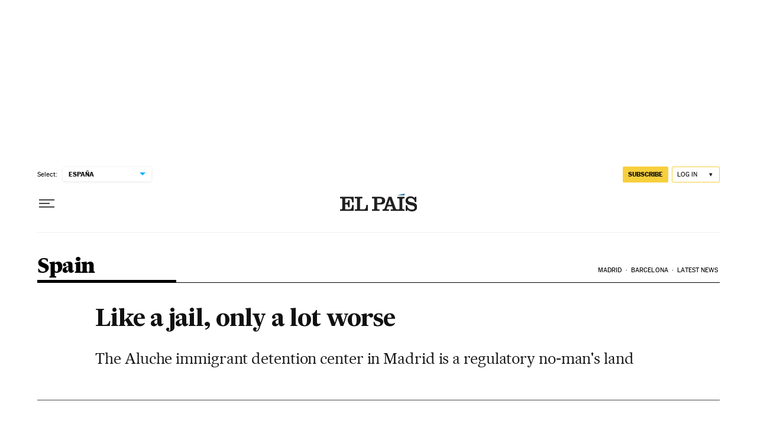

--- FILE ---
content_type: application/javascript; charset=utf-8
request_url: https://fundingchoicesmessages.google.com/f/AGSKWxUfUoppR6_xj9mCltfYRwKZWUqQc3clM4iXRTTCntKWZ8LghYm1kKbmybiY-T3226talXWTooXcV4kD8DB25wnAN_ZoK-tLDclKejPg3sRig6lnWxnX-bXQsmDvBfl4PiaF4jA=?fccs=W251bGwsbnVsbCxudWxsLG51bGwsbnVsbCxudWxsLFsxNzY2MDA2MzYyLDg4ODAwMDAwMF0sbnVsbCxudWxsLG51bGwsW251bGwsWzcsNl0sbnVsbCxudWxsLG51bGwsbnVsbCxudWxsLG51bGwsbnVsbCxudWxsLG51bGwsMV0sImh0dHBzOi8vZW5nbGlzaC5lbHBhaXMuY29tL2VscGFpcy8yMDEyLzAyLzA3L2luZW5nbGlzaC8xMzI4NjI0MjYzXzQyNDIzNS5odG1sIixudWxsLFtbOCwic0NoTkg1T3NhazAiXSxbOSwiZW4tVVMiXSxbMTYsIlsxLDEsMV0iXSxbMTksIjIiXSxbMTcsIlswXSJdLFsyNCwiIl0sWzI5LCJmYWxzZSJdXV0
body_size: 93
content:
if (typeof __googlefc.fcKernelManager.run === 'function') {"use strict";this.default_ContributorServingResponseClientJs=this.default_ContributorServingResponseClientJs||{};(function(_){var window=this;
try{
var jp=function(a){this.A=_.t(a)};_.u(jp,_.J);var kp=function(a){this.A=_.t(a)};_.u(kp,_.J);kp.prototype.getWhitelistStatus=function(){return _.F(this,2)};var lp=function(a){this.A=_.t(a)};_.u(lp,_.J);var mp=_.Zc(lp),np=function(a,b,c){this.B=a;this.j=_.A(b,jp,1);this.l=_.A(b,_.Jk,3);this.F=_.A(b,kp,4);a=this.B.location.hostname;this.D=_.Ag(this.j,2)&&_.O(this.j,2)!==""?_.O(this.j,2):a;a=new _.Lg(_.Kk(this.l));this.C=new _.Yg(_.q.document,this.D,a);this.console=null;this.o=new _.fp(this.B,c,a)};
np.prototype.run=function(){if(_.O(this.j,3)){var a=this.C,b=_.O(this.j,3),c=_.$g(a),d=new _.Rg;b=_.gg(d,1,b);c=_.D(c,1,b);_.dh(a,c)}else _.ah(this.C,"FCNEC");_.hp(this.o,_.A(this.l,_.Be,1),this.l.getDefaultConsentRevocationText(),this.l.getDefaultConsentRevocationCloseText(),this.l.getDefaultConsentRevocationAttestationText(),this.D);_.ip(this.o,_.F(this.F,1),this.F.getWhitelistStatus());var e;a=(e=this.B.googlefc)==null?void 0:e.__executeManualDeployment;a!==void 0&&typeof a==="function"&&_.Mo(this.o.G,
"manualDeploymentApi")};var op=function(){};op.prototype.run=function(a,b,c){var d;return _.v(function(e){d=mp(b);(new np(a,d,c)).run();return e.return({})})};_.Nk(7,new op);
}catch(e){_._DumpException(e)}
}).call(this,this.default_ContributorServingResponseClientJs);
// Google Inc.

//# sourceURL=/_/mss/boq-content-ads-contributor/_/js/k=boq-content-ads-contributor.ContributorServingResponseClientJs.en_US.sChNH5Osak0.es5.O/d=1/exm=ad_blocking_detection_executable,kernel_loader,loader_js_executable/ed=1/rs=AJlcJMz7a3Aoypzl3FteasZliPsUtk5MMw/m=cookie_refresh_executable
__googlefc.fcKernelManager.run('\x5b\x5b\x5b7,\x22\x5b\x5bnull,\\\x22elpais.com\\\x22,\\\x22AKsRol_UgIcbwBmNFhxyPj1OW_MtcKFQyIzboEoUtHq1p41FR9-N-23th-EOk4enANzgbJyfrmX9HwuZIoPnhJ-KlQNivT-6rAowgubpuXyw6Sgvof6Knvk5aNnqGVomW7ehCkjFAQaWpT-n8TgkjMMuhioGC5bDAA\\\\u003d\\\\u003d\\\x22\x5d,null,\x5b\x5bnull,null,null,\\\x22https:\/\/fundingchoicesmessages.google.com\/f\/AGSKWxXGp0JnYVfFxXiMtgchZN1MX2djCj6b0ANzEGTG1hQJC-X8aR8ySvfA4N_SA6Aa_Bfpl-AvmWFcNyPIULR6te8V5GknDqf76EdEFhM5nUWNWQbtbmwZzjZDjl6Qsa65Pwsvy40\\\\u003d\\\x22\x5d,null,null,\x5bnull,null,null,\\\x22https:\/\/fundingchoicesmessages.google.com\/el\/AGSKWxXP6BhqTMy0OE8cjY-JojuJcr6BsUpp8Saf_aaIdfc9IqjHmFTvKQbAO3tiCcFbe-7VX2q_FMVzzVns2k0F8gk0bXioPE1pPIyHfoiiS8a_oWNpTV3uh6sDgEhoqnm6ILawfeE\\\\u003d\\\x22\x5d,null,\x5bnull,\x5b7,6\x5d,null,null,null,null,null,null,null,null,null,1\x5d\x5d,\x5b3,1\x5d\x5d\x22\x5d\x5d,\x5bnull,null,null,\x22https:\/\/fundingchoicesmessages.google.com\/f\/AGSKWxVaF-6YVn5myt4BkAoXVewwKZj96oSJ_jFKHOAxma-OOx8X8MtCcDiMAPmP7jbYojwhrc6V0N8bIE8afBybHGygGaBnebBeFBuWMe3Gk_PvrnRNuFvZZu4hRD5VWj9cK85chTk\\u003d\x22\x5d\x5d');}

--- FILE ---
content_type: application/javascript; charset=utf-8
request_url: https://fundingchoicesmessages.google.com/f/AGSKWxUKbH_GBEpMvwbvWtrp92pv0OWAywAinuVfPO5YSZowds4CWx1-BF55DeoQljwGG42es-3YWLqLJzosIh6fO0zOcn2-kOwUdrxeWyrr0v3_cObMfIXbSrDwpuQDakKx91W93Suw3-HXjwwIh2xcyQRZ-x1NVt-zK9AhkF_PBc7ufSCnaixK-xc5f_W1/_/showadjs./vtextads..popup_im./xxxmatch_=adunit&
body_size: -1291
content:
window['e28bcd43-303d-4000-ae0d-6aa23f61e3e8'] = true;